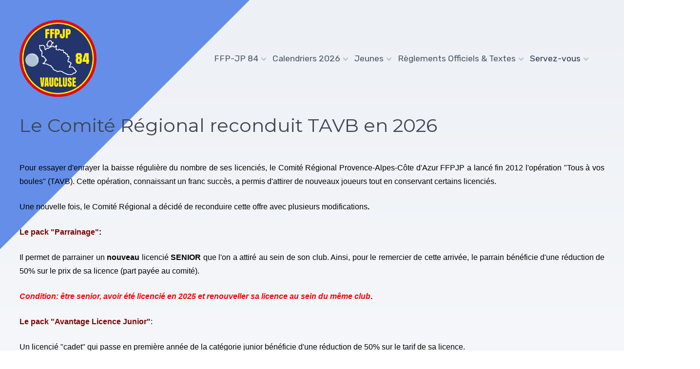

--- FILE ---
content_type: text/html; charset=utf-8
request_url: https://vaucluse-ffpjp.fr/index.php/telechargement/bordereaux-tavb
body_size: 7179
content:
<!DOCTYPE html>
<html xmlns="http://www.w3.org/1999/xhtml" xml:lang="fr-fr" lang="fr-fr" >
<head>
<meta charset="utf-8">
	<meta name="author" content="Pascal Levrard">
	<meta name="description" content="Pétanque &amp; Jeu Provençal du Vaucluse">
	<meta name="generator" content="Joomla! - Open Source Content Management">
	<title>Le Comité Régional reconduit TAVB en 2026</title>

  <link href="/media/system/css/joomla-fontawesome.min.css?fd78d4" rel="stylesheet">
	<link href="/media/vendor/joomla-custom-elements/css/joomla-alert.min.css?0.4.1" rel="stylesheet">
	<link href="/media/plg_system_jcemediabox/css/jcemediabox.min.css?7d30aa8b30a57b85d658fcd54426884a" rel="stylesheet">
	<link href="/templates/j51_riley/css/base/template.css" rel="stylesheet">
	<link href="/templates/j51_riley/css/nexus.min.css" rel="stylesheet">
	<link href="/templates/j51_riley/css/responsive.min.css" rel="stylesheet">
	<link href="//fonts.googleapis.com/css?family=Rubik:400,700&amp;amp;&amp;subset=latin&amp;display=swap" rel="stylesheet">
	<link href="//fonts.googleapis.com/css?family=Montserrat:400,700&amp;amp;&amp;subset=latin&amp;display=swap" rel="stylesheet">
	<style>
:root {
	--primary: #2b3954;
	--secondary: #2c574e;
	--primary-color: #2b3954;
	--secondary-color: #2c574e;
	--base-color: #2d2f33;
	--button-color: #2b3954;
	--hornav_font_color: #4c566a;
	--mobile-menu-bg: #1a2233;
	--mobile-menu-toggle: #2b3954;
}
body, .hornav ul ul, .hornav ul ul a {
	color: #2d2f33;
}
body, .hornav ul ul, .hornav ul ul a {
	font-family:Rubik, Arial, Verdana, sans-serif;
	font-size: 16px;
}
a {
	color: #2b3954;
}
h1 {
	color: #3f444f;
	font-family:Montserrat, Arial, Verdana, sans-serif; 
}
h2, 
h2 a:link, 
h2 a:visited {
	background-color: #2b3954;
	color: #2b3954;
	font-family:Montserrat, Arial, Verdana, sans-serif;
}
h3, 
.module h3, 
.module_menu h3, 
.btn, 
button {
	color: #495469;
	font-family:Montserrat, Arial, Verdana, sans-serif;
}
h4 {
	font-family:Montserrat, Arial, Verdana, sans-serif;
	color: #2b3954; 
}
.hornav, .btn, .button, button {
	font-family:Rubik 
}
.wrapper960 {
	width: 1290px;
}
.logo {
	top: 0px;
	left: 0px;
}
.logo-text {
	color: #ffffff;
	font-family:Rubik;
	font-size: 65px;
}
.scrolled .logo-text {
	color: #5e81ac;
}
.logo-slogan {
	color: #ffffff;
	font-size: 9px;
}

.hornav ul.menu li a,
.hornav ul.menu li span, 
.hornav > ul > .parent::after {
	color: #4c566a;
}
.hornav ul.menu ul li a,
.hornav ul.menu ul li span {
	color: #4c566a;
}
.hornav ul ul {
	background-color: #f8f9fb;
}
.hornav ul ul:before {
	border-color: transparent transparent #f8f9fb transparent;
}
.sidecol_a {
	width: 50%;
}
.sidecol_b {
	width: 30%;
}
.owl-theme .owl-nav [class*="owl-"],
.owl-theme .owl-dots .owl-dot.active span,
.owl-theme .owl-dots .owl-dot:hover span,
ul.dot li::before,
.text-primary,
#container_base h3 {
 	color: #2b3954;
 }
.j51news .hover-overlay,
.background-primary {
	background-color: #2b3954;
}
.btn, .btn-group.open .btn.dropdown-toggle, .pager.pagenav a, .btn-primary:active, .btn-primary.active, .btn-primary.disabled, .btn-primary[disabled], .btn:hover, .slidesjs-next.slidesjs-navigation, .slidesjs-previous.slidesjs-navigation, .search .icon-search, .dropdown-toggle, .label-info[href], .badge-info[href], .tagspopular a:hover, .module .module_header h3::after, .module_menu .module_header h3::after {
	background-color: #2b3954;
	color: #fff;
}
.btn, .button, button {
	background-color: #2b3954;
}
.btn:hover, button:hover, .btn:focus, .btn:active, .btn.active, .readmore .btn:hover, .dropdown-toggle:hover {
	background-color: #1c2538;
	color: #ffffff;
}
.nav-tabs > .active > a, 
.nav-tabs > .active > a:hover, 
.nav-tabs > .active > a:focus {
	border-bottom-color: #2b3954;
}
blockquote {
	border-color: #2b3954;
}
.btn:hover, .button:hover, button:hover {
	border-color: #1c2538;
}
.tags .label-info[href] {
	background-color: transparent;
	color: #2b3954;
}
body {
	background-color: #fff;
}
.showcase_seperator svg {
	fill: ;
}
#container_main {
	background-color: rgba(255, 255, 255, 0);
}
.container_footer {
	background-color: rgba(28, 38, 52, 1);
}
[id] {
	scroll-margin-top: 90px;
}
#container_header {
	margin-top: 1px;
}
</style>
	<style>
	#container_header {
		position: sticky;
		top: 0;
	}
	.scrolled #container_header {
		background-color: #ffffff;
		transform: translateY(-2px;);
	  }
	</style>
	<style>
	.body_bg {
		background-color: #edf0f5;
		background-image: linear-gradient(to bottom, #edf0f5, #f5f7fa);	
	}
	.body_bg::after {
		border-color: #648ee8 transparent transparent transparent;
	}
	.scrolled .body_bg::after {
		border-color: #f5f7fa transparent transparent transparent;
	}
	.header_top {
		background-color: #1a2233;
	}
</style>
	<style>@media only screen and (max-width: 959px) {
		.primary-logo-image, .logo-image-scrolled{display:none !important;}
		.mobile-logo-image{display:inline-block !important;}
	}</style>
	<style>
	@media only screen and (max-width: 1290px) {
		.module_block, .wrapper960  {
			width: 100% !important;
		}	
	}
	@media only screen and (max-width: 1010px) {
		.hornav:not(.header-3) {display:none !important;}
		.header-3 {width: 100%; margin-left:auto;}
		.header_main {flex-wrap: wrap;}
		.menu-toggle {display: flex;}
	}
</style>
	<style>@media only screen and ( max-width: 767px ) {.showcase {display:none;} .mobile_showcase {display:inline;}}</style>
	<style>@media only screen and (min-width: 768px) {.top-1a .module_surround {padding-bottom: 0px !important;}}</style>
	<style>@media only screen and (min-width: 768px) {.top-1b .module_surround {padding-right: 0px !important;}}</style>
	<style>@media only screen and (min-width: 768px) {.bottom-2b .module_surround {padding-left: 0px !important;}}</style>
	<style>@media only screen and (min-width: 768px) and (max-width: 959px) {}</style>
	<style>@media only screen and ( max-width: 767px ) {}</style>
	<style>@media only screen and (max-width: 440px) {}</style>
	<style>
    @media only screen and (max-width: 767px) {
        .sidecol_a, .sidecol_b {
            order: 1 !important;
        }
    }
    </style>
	<style>
#socialmedia ul li a [class^="fa-"]::before, 
#socialmedia ul li a [class*=" fa-"]::before {
    color: #a3a3a3;
}</style>

  <script src="/media/vendor/jquery/js/jquery.min.js?3.7.1"></script>
	<script src="/media/legacy/js/jquery-noconflict.min.js?504da4"></script>
	<script type="application/json" class="joomla-script-options new">{"j51_template":{"scrolltoOffset":"90","mobileMenuPosition":"left"},"joomla.jtext":{"ERROR":"Erreur","MESSAGE":"Message","NOTICE":"Annonce","WARNING":"Alerte","JCLOSE":"Fermer","JOK":"OK","JOPEN":"Ouvrir"},"system.paths":{"root":"","rootFull":"https:\/\/vaucluse-ffpjp.fr\/","base":"","baseFull":"https:\/\/vaucluse-ffpjp.fr\/"},"csrf.token":"7c25d01f001777746cd0e8f03f56faae"}</script>
	<script src="/media/system/js/core.min.js?a3d8f8"></script>
	<script src="/media/vendor/bootstrap/js/alert.min.js?5.3.8" type="module"></script>
	<script src="/media/vendor/bootstrap/js/button.min.js?5.3.8" type="module"></script>
	<script src="/media/vendor/bootstrap/js/carousel.min.js?5.3.8" type="module"></script>
	<script src="/media/vendor/bootstrap/js/collapse.min.js?5.3.8" type="module"></script>
	<script src="/media/vendor/bootstrap/js/dropdown.min.js?5.3.8" type="module"></script>
	<script src="/media/vendor/bootstrap/js/modal.min.js?5.3.8" type="module"></script>
	<script src="/media/vendor/bootstrap/js/offcanvas.min.js?5.3.8" type="module"></script>
	<script src="/media/vendor/bootstrap/js/popover.min.js?5.3.8" type="module"></script>
	<script src="/media/vendor/bootstrap/js/scrollspy.min.js?5.3.8" type="module"></script>
	<script src="/media/vendor/bootstrap/js/tab.min.js?5.3.8" type="module"></script>
	<script src="/media/vendor/bootstrap/js/toast.min.js?5.3.8" type="module"></script>
	<script src="/templates/j51_riley/js/jquery-3.6.0.min.js?fd78d4"></script>
	<script src="/templates/j51_riley/js/mmenu-light.js?fd78d4" defer></script>
	<script src="/templates/j51_riley/js/noframework.waypoints.min.js?fd78d4" defer></script>
	<script src="/templates/j51_riley/js/jarallax.min.js?fd78d4" defer></script>
	<script src="/templates/j51_riley/js/scripts.js?fd78d4" defer></script>
	<script src="/media/system/js/messages.min.js?9a4811" type="module"></script>
	<script src="/media/plg_system_jcemediabox/js/jcemediabox.min.js?7d30aa8b30a57b85d658fcd54426884a"></script>
	<script src="/templates/j51_riley/js/jarallax.min.js"></script>
	<script type="application/ld+json">{"@context":"https://schema.org","@graph":[{"@type":"Organization","@id":"https://vaucluse-ffpjp.fr/#/schema/Organization/base","name":"Pétanque & Jeu Provençal du Vaucluse","url":"https://vaucluse-ffpjp.fr/"},{"@type":"WebSite","@id":"https://vaucluse-ffpjp.fr/#/schema/WebSite/base","url":"https://vaucluse-ffpjp.fr/","name":"Pétanque & Jeu Provençal du Vaucluse","publisher":{"@id":"https://vaucluse-ffpjp.fr/#/schema/Organization/base"}},{"@type":"WebPage","@id":"https://vaucluse-ffpjp.fr/#/schema/WebPage/base","url":"https://vaucluse-ffpjp.fr/index.php/telechargement/bordereaux-tavb","name":"Le Comité Régional reconduit TAVB en 2026","description":"Pétanque & Jeu Provençal du Vaucluse","isPartOf":{"@id":"https://vaucluse-ffpjp.fr/#/schema/WebSite/base"},"about":{"@id":"https://vaucluse-ffpjp.fr/#/schema/Organization/base"},"inLanguage":"fr-FR"},{"@type":"Article","@id":"https://vaucluse-ffpjp.fr/#/schema/com_content/article/339","name":"Le Comité Régional reconduit TAVB en 2026","headline":"Le Comité Régional reconduit TAVB en 2026","inLanguage":"fr-FR","isPartOf":{"@id":"https://vaucluse-ffpjp.fr/#/schema/WebPage/base"}}]}</script>
	<script>jQuery(document).ready(function(){WfMediabox.init({"base":"\/","theme":"standard","width":"","height":"","lightbox":0,"shadowbox":0,"icons":1,"overlay":1,"overlay_opacity":0,"overlay_color":"","transition_speed":500,"close":2,"labels":{"close":"Fermer","next":"Suivant","previous":"Pr\u00e9c\u00e9dent","cancel":"Annuler","numbers":"{{numbers}}","numbers_count":"{{current}} sur {{total}}","download":"T\u00e9l\u00e9charger"},"swipe":true,"expand_on_click":true});});</script>
	<script>
        jarallax(document.querySelectorAll('.jarallax'));
    </script>
	<meta name="viewport" content="width=device-width, initial-scale=1, maximum-scale=5"/>



</head>
<body class="site com_content view-article no-layout no-task itemid-149 ">
<div class="unsupported-browser"></div>
	<div id="back-to-top"></div>
	<div class="body_bg"></div>

	<div id="mobile-menu" class="mobile-menu">
				        <ul class="mod-menu mod-list menu ">
<li class="nav-item item-101 default deeper parent"><a href="/index.php" >FFP-JP 84<span class="parent-indicator j51-inline-icon" aria-hidden="true"><svg aria-hidden="true" focusable="false" role="img" xmlns="http://www.w3.org/2000/svg" viewBox="0 0 448 512"><path fill="currentColor" d="M207.029 381.476L12.686 187.132c-9.373-9.373-9.373-24.569 0-33.941l22.667-22.667c9.357-9.357 24.522-9.375 33.901-.04L224 284.505l154.745-154.021c9.379-9.335 24.544-9.317 33.901.04l22.667 22.667c9.373 9.373 9.373 24.569 0 33.941L240.971 381.476c-9.373 9.372-24.569 9.372-33.942 0z"></path></svg></span></a><ul class="mod-menu__sub list-unstyled small"><li class="nav-item item-111"><a href="/index.php/ffp-jp-84/comite-directeur-du-vaucluse" >Comité Directeur du Vaucluse</a></li><li class="nav-item item-131"><a href="/index.php/ffp-jp-84/corps-arbitral-du-vaucluse" >Corps Arbitral du Vaucluse</a></li><li class="nav-item item-763"><a href="/index.php/ffp-jp-84/commission-dethique" >Commission d'Ethique</a></li></ul></li><li class="nav-item item-762 deeper parent"><a href="#"  onclick="dodajAktywne(this)">Calendriers 2026<span class="parent-indicator j51-inline-icon" aria-hidden="true"><svg aria-hidden="true" focusable="false" class="svg-inline--fa fa-chevron-down fa-w-14" role="img" xmlns="http://www.w3.org/2000/svg" viewBox="0 0 448 512"><path fill="currentColor" d="M207.029 381.476L12.686 187.132c-9.373-9.373-9.373-24.569 0-33.941l22.667-22.667c9.357-9.357 24.522-9.375 33.901-.04L224 284.505l154.745-154.021c9.379-9.335 24.544-9.317 33.901.04l22.667 22.667c9.373 9.373 9.373 24.569 0 33.941L240.971 381.476c-9.373 9.372-24.569 9.372-33.942 0z"></path></svg></span></a><ul class="mod-menu__sub list-unstyled small"><li class="nav-item item-764"><a href="/index.php/calendriers-2023/championnats-departementaux" >Championnats Départementaux 2026</a></li><li class="nav-item item-765"><a href="/index.php/calendriers-2023/concours-jeu-provencal" >Concours Jeu Provençal</a></li><li class="nav-item item-766"><a href="/index.php/calendriers-2023/concours-petanque" >Concours Pétanque</a></li><li class="nav-item item-901"><a href="/index.php/calendriers-2023/dates-officielles" >Dates Officielles</a></li></ul></li><li class="nav-item item-144 deeper parent"><a href="#"  onclick="dodajAktywne(this)">Jeunes<span class="parent-indicator j51-inline-icon" aria-hidden="true"><svg aria-hidden="true" focusable="false" class="svg-inline--fa fa-chevron-down fa-w-14" role="img" xmlns="http://www.w3.org/2000/svg" viewBox="0 0 448 512"><path fill="currentColor" d="M207.029 381.476L12.686 187.132c-9.373-9.373-9.373-24.569 0-33.941l22.667-22.667c9.357-9.357 24.522-9.375 33.901-.04L224 284.505l154.745-154.021c9.379-9.335 24.544-9.317 33.901.04l22.667 22.667c9.373 9.373 9.373 24.569 0 33.941L240.971 381.476c-9.373 9.372-24.569 9.372-33.942 0z"></path></svg></span></a><ul class="mod-menu__sub list-unstyled small"><li class="nav-item item-890"><a href="/index.php/jeunes/championnats-jeunes-2025" >Championnats Jeunes 2025</a></li></ul></li><li class="nav-item item-115 deeper parent"><a href="/index.php/reglements-officiels-textes" >Règlements Officiels &amp; Textes<span class="parent-indicator j51-inline-icon" aria-hidden="true"><svg aria-hidden="true" focusable="false" role="img" xmlns="http://www.w3.org/2000/svg" viewBox="0 0 448 512"><path fill="currentColor" d="M207.029 381.476L12.686 187.132c-9.373-9.373-9.373-24.569 0-33.941l22.667-22.667c9.357-9.357 24.522-9.375 33.901-.04L224 284.505l154.745-154.021c9.379-9.335 24.544-9.317 33.901.04l22.667 22.667c9.373 9.373 9.373 24.569 0 33.941L240.971 381.476c-9.373 9.372-24.569 9.372-33.942 0z"></path></svg></span></a><ul class="mod-menu__sub list-unstyled small"><li class="nav-item item-119"><a href="https://ffpjp.org/portail/images/arbitrage/2021/R%C3%A9glement_P%C3%A9tanque_au_1er_Janvier_2021.pdf" target="_blank"  onclick="dodajAktywne(this)">Sport Pétanque spécifique FFPJP</a></li><li class="nav-item item-120"><a href="https://ffpjp.org/portail/images/2023/arbitrage/Reglement_Jeu_Proven%C3%A7al_2023.pdf" target="_blank"  onclick="dodajAktywne(this)">Jeu Provençal agréé FIPJP</a></li><li class="nav-item item-121"><a href="https://ffpjp.org/portail/images/reglements-textes/2022/REGLEMENT_AD_ET_SP_2022.pdf" target="_blank"  onclick="dodajAktywne(this)">Administratif &amp; Sportif</a></li><li class="nav-item item-122"><a href="/index.php/reglements-officiels-textes/label-des-boules-buts-agrees" target="_blank" >Label des boules &amp; buts agréés</a></li><li class="nav-item item-278"><a href="/index.php/reglements-officiels-textes/reglement-interieur-cd84-ffpjp" >Réglement Intérieur CD84 FFPJP</a></li><li class="nav-item item-279"><a href="/index.php/reglements-officiels-textes/reglement-sportif-cd84-ffpjp" >Réglement Sportif CD84 FFPJP</a></li><li class="nav-item item-277"><a href="/index.php/reglements-officiels-textes/statuts-comite-du-vaucluse-ffpjp" >Statuts Comité du Vaucluse FFPJP</a></li><li class="nav-item item-634"><a href="/index.php/reglements-officiels-textes/reglement-championnats-des-clubs" >Règlement Championnats des Clubs</a></li></ul></li><li class="nav-item item-148 active deeper parent"><a href="/index.php/telechargement" >Servez-vous<span class="parent-indicator j51-inline-icon" aria-hidden="true"><svg aria-hidden="true" focusable="false" role="img" xmlns="http://www.w3.org/2000/svg" viewBox="0 0 448 512"><path fill="currentColor" d="M207.029 381.476L12.686 187.132c-9.373-9.373-9.373-24.569 0-33.941l22.667-22.667c9.357-9.357 24.522-9.375 33.901-.04L224 284.505l154.745-154.021c9.379-9.335 24.544-9.317 33.901.04l22.667 22.667c9.373 9.373 9.373 24.569 0 33.941L240.971 381.476c-9.373 9.372-24.569 9.372-33.942 0z"></path></svg></span></a><ul class="mod-menu__sub list-unstyled small"><li class="nav-item item-792"><a href="/index.php/telechargement/trouver-un-club" >Trouver un club</a></li><li class="nav-item item-153"><a href="/index.php/telechargement/declaration-sur-l-honneur-2026" >Déclaration sur l'honneur 2026</a></li><li class="nav-item item-154 deeper parent"><a href="#"  onclick="dodajAktywne(this)">Medical<span class="parent-indicator j51-inline-icon" aria-hidden="true"><svg aria-hidden="true" focusable="false" class="svg-inline--fa fa-chevron-down fa-w-14" role="img" xmlns="http://www.w3.org/2000/svg" viewBox="0 0 448 512"><path fill="currentColor" d="M207.029 381.476L12.686 187.132c-9.373-9.373-9.373-24.569 0-33.941l22.667-22.667c9.357-9.357 24.522-9.375 33.901-.04L224 284.505l154.745-154.021c9.379-9.335 24.544-9.317 33.901.04l22.667 22.667c9.373 9.373 9.373 24.569 0 33.941L240.971 381.476c-9.373 9.372-24.569 9.372-33.942 0z"></path></svg></span></a><ul class="mod-menu__sub list-unstyled small"><li class="nav-item item-305"><a href="/index.php/telechargement/medical/questionnaire-sante-mineur-2026" >Questionnaire Santé Mineur 2026</a></li></ul></li><li class="nav-item item-155"><a href="https://ffpjp-gestion-concours.com/" target="_blank"  onclick="dodajAktywne(this)">Gestion concours</a></li><li class="nav-item item-149 current active deeper parent"><a href="/index.php/telechargement/bordereaux-tavb" >Dispositif TAVB 2026<span class="parent-indicator j51-inline-icon" aria-hidden="true"><svg aria-hidden="true" focusable="false" role="img" xmlns="http://www.w3.org/2000/svg" viewBox="0 0 448 512"><path fill="currentColor" d="M207.029 381.476L12.686 187.132c-9.373-9.373-9.373-24.569 0-33.941l22.667-22.667c9.357-9.357 24.522-9.375 33.901-.04L224 284.505l154.745-154.021c9.379-9.335 24.544-9.317 33.901.04l22.667 22.667c9.373 9.373 9.373 24.569 0 33.941L240.971 381.476c-9.373 9.372-24.569 9.372-33.942 0z"></path></svg></span></a><ul class="mod-menu__sub list-unstyled small"><li class="nav-item item-151"><a href="/index.php/telechargement/bordereaux-tavb/parrainage" >Bordereau parrainage 2026</a></li><li class="nav-item item-152"><a href="/index.php/telechargement/bordereaux-tavb/avantage-licence-junior" >Avantage Licence junior 2026</a></li></ul></li><li class="nav-item item-831"><a href="/index.php/telechargement/formulaire-mutation-2026" >Formulaire Mutation 2026</a></li><li class="nav-item item-904 deeper parent"><a href="/index.php/telechargement/bordereaux-de-licence-2026" >Bordereaux de licence 2026<span class="parent-indicator j51-inline-icon" aria-hidden="true"><svg aria-hidden="true" focusable="false" role="img" xmlns="http://www.w3.org/2000/svg" viewBox="0 0 448 512"><path fill="currentColor" d="M207.029 381.476L12.686 187.132c-9.373-9.373-9.373-24.569 0-33.941l22.667-22.667c9.357-9.357 24.522-9.375 33.901-.04L224 284.505l154.745-154.021c9.379-9.335 24.544-9.317 33.901.04l22.667 22.667c9.373 9.373 9.373 24.569 0 33.941L240.971 381.476c-9.373 9.372-24.569 9.372-33.942 0z"></path></svg></span></a><ul class="mod-menu__sub list-unstyled small"><li class="nav-item item-905"><a href="/index.php/telechargement/bordereaux-de-licence-2026/bordereau-seniors-juniors" >Bordereau seniors/juniors</a></li><li class="nav-item item-906"><a href="/index.php/telechargement/bordereaux-de-licence-2026/bordereau-jeunes" >Bordereau jeunes</a></li></ul></li></ul></li></ul>
			</div>

	
	<header id="container_header">			
		<div id="header_main" class="header_main wrapper960">
			<div id="logo" class="logo">
  <a href="/" title="Pétanque &amp; Jeu Provençal du Vaucluse">
      
          <img class="logo-image primary-logo-image" src="/images/logos/Fichier%201FFPJP%20Vaucluser%20site.png#joomlaImage://local-images/logos/Fichier 1FFPJP Vaucluser site.png?width=158&height=158" alt="Logo" />
              <img class="logo-image-scrolled primary-logo-image" src="/images/logos/Fichier%201FFPJP%20Vaucluser%20site.png#joomlaImage://local-images/logos/Fichier 1FFPJP Vaucluser site.png?width=158&height=158" alt="Logo" />
              <img class="logo-image mobile-logo-image" src="/images/logos/Fichier%201FFPJP%20Vaucluser%20site.png#joomlaImage://local-images/logos/Fichier 1FFPJP Vaucluser site.png?width=158&height=158" alt="Mobile Logo" />
         
  </a> 
</div>
			
    <nav id="hornav-nav" class="hornav">
        <ul class="mod-menu mod-list menu ">
<li class="nav-item item-101 default deeper parent"><a href="/index.php" >FFP-JP 84<span class="parent-indicator j51-inline-icon" aria-hidden="true"><svg aria-hidden="true" focusable="false" role="img" xmlns="http://www.w3.org/2000/svg" viewBox="0 0 448 512"><path fill="currentColor" d="M207.029 381.476L12.686 187.132c-9.373-9.373-9.373-24.569 0-33.941l22.667-22.667c9.357-9.357 24.522-9.375 33.901-.04L224 284.505l154.745-154.021c9.379-9.335 24.544-9.317 33.901.04l22.667 22.667c9.373 9.373 9.373 24.569 0 33.941L240.971 381.476c-9.373 9.372-24.569 9.372-33.942 0z"></path></svg></span></a><ul class="mod-menu__sub list-unstyled small"><li class="nav-item item-111"><a href="/index.php/ffp-jp-84/comite-directeur-du-vaucluse" >Comité Directeur du Vaucluse</a></li><li class="nav-item item-131"><a href="/index.php/ffp-jp-84/corps-arbitral-du-vaucluse" >Corps Arbitral du Vaucluse</a></li><li class="nav-item item-763"><a href="/index.php/ffp-jp-84/commission-dethique" >Commission d'Ethique</a></li></ul></li><li class="nav-item item-762 deeper parent"><a href="#"  onclick="dodajAktywne(this)">Calendriers 2026<span class="parent-indicator j51-inline-icon" aria-hidden="true"><svg aria-hidden="true" focusable="false" class="svg-inline--fa fa-chevron-down fa-w-14" role="img" xmlns="http://www.w3.org/2000/svg" viewBox="0 0 448 512"><path fill="currentColor" d="M207.029 381.476L12.686 187.132c-9.373-9.373-9.373-24.569 0-33.941l22.667-22.667c9.357-9.357 24.522-9.375 33.901-.04L224 284.505l154.745-154.021c9.379-9.335 24.544-9.317 33.901.04l22.667 22.667c9.373 9.373 9.373 24.569 0 33.941L240.971 381.476c-9.373 9.372-24.569 9.372-33.942 0z"></path></svg></span></a><ul class="mod-menu__sub list-unstyled small"><li class="nav-item item-764"><a href="/index.php/calendriers-2023/championnats-departementaux" >Championnats Départementaux 2026</a></li><li class="nav-item item-765"><a href="/index.php/calendriers-2023/concours-jeu-provencal" >Concours Jeu Provençal</a></li><li class="nav-item item-766"><a href="/index.php/calendriers-2023/concours-petanque" >Concours Pétanque</a></li><li class="nav-item item-901"><a href="/index.php/calendriers-2023/dates-officielles" >Dates Officielles</a></li></ul></li><li class="nav-item item-144 deeper parent"><a href="#"  onclick="dodajAktywne(this)">Jeunes<span class="parent-indicator j51-inline-icon" aria-hidden="true"><svg aria-hidden="true" focusable="false" class="svg-inline--fa fa-chevron-down fa-w-14" role="img" xmlns="http://www.w3.org/2000/svg" viewBox="0 0 448 512"><path fill="currentColor" d="M207.029 381.476L12.686 187.132c-9.373-9.373-9.373-24.569 0-33.941l22.667-22.667c9.357-9.357 24.522-9.375 33.901-.04L224 284.505l154.745-154.021c9.379-9.335 24.544-9.317 33.901.04l22.667 22.667c9.373 9.373 9.373 24.569 0 33.941L240.971 381.476c-9.373 9.372-24.569 9.372-33.942 0z"></path></svg></span></a><ul class="mod-menu__sub list-unstyled small"><li class="nav-item item-890"><a href="/index.php/jeunes/championnats-jeunes-2025" >Championnats Jeunes 2025</a></li></ul></li><li class="nav-item item-115 deeper parent"><a href="/index.php/reglements-officiels-textes" >Règlements Officiels &amp; Textes<span class="parent-indicator j51-inline-icon" aria-hidden="true"><svg aria-hidden="true" focusable="false" role="img" xmlns="http://www.w3.org/2000/svg" viewBox="0 0 448 512"><path fill="currentColor" d="M207.029 381.476L12.686 187.132c-9.373-9.373-9.373-24.569 0-33.941l22.667-22.667c9.357-9.357 24.522-9.375 33.901-.04L224 284.505l154.745-154.021c9.379-9.335 24.544-9.317 33.901.04l22.667 22.667c9.373 9.373 9.373 24.569 0 33.941L240.971 381.476c-9.373 9.372-24.569 9.372-33.942 0z"></path></svg></span></a><ul class="mod-menu__sub list-unstyled small"><li class="nav-item item-119"><a href="https://ffpjp.org/portail/images/arbitrage/2021/R%C3%A9glement_P%C3%A9tanque_au_1er_Janvier_2021.pdf" target="_blank"  onclick="dodajAktywne(this)">Sport Pétanque spécifique FFPJP</a></li><li class="nav-item item-120"><a href="https://ffpjp.org/portail/images/2023/arbitrage/Reglement_Jeu_Proven%C3%A7al_2023.pdf" target="_blank"  onclick="dodajAktywne(this)">Jeu Provençal agréé FIPJP</a></li><li class="nav-item item-121"><a href="https://ffpjp.org/portail/images/reglements-textes/2022/REGLEMENT_AD_ET_SP_2022.pdf" target="_blank"  onclick="dodajAktywne(this)">Administratif &amp; Sportif</a></li><li class="nav-item item-122"><a href="/index.php/reglements-officiels-textes/label-des-boules-buts-agrees" target="_blank" >Label des boules &amp; buts agréés</a></li><li class="nav-item item-278"><a href="/index.php/reglements-officiels-textes/reglement-interieur-cd84-ffpjp" >Réglement Intérieur CD84 FFPJP</a></li><li class="nav-item item-279"><a href="/index.php/reglements-officiels-textes/reglement-sportif-cd84-ffpjp" >Réglement Sportif CD84 FFPJP</a></li><li class="nav-item item-277"><a href="/index.php/reglements-officiels-textes/statuts-comite-du-vaucluse-ffpjp" >Statuts Comité du Vaucluse FFPJP</a></li><li class="nav-item item-634"><a href="/index.php/reglements-officiels-textes/reglement-championnats-des-clubs" >Règlement Championnats des Clubs</a></li></ul></li><li class="nav-item item-148 active deeper parent"><a href="/index.php/telechargement" >Servez-vous<span class="parent-indicator j51-inline-icon" aria-hidden="true"><svg aria-hidden="true" focusable="false" role="img" xmlns="http://www.w3.org/2000/svg" viewBox="0 0 448 512"><path fill="currentColor" d="M207.029 381.476L12.686 187.132c-9.373-9.373-9.373-24.569 0-33.941l22.667-22.667c9.357-9.357 24.522-9.375 33.901-.04L224 284.505l154.745-154.021c9.379-9.335 24.544-9.317 33.901.04l22.667 22.667c9.373 9.373 9.373 24.569 0 33.941L240.971 381.476c-9.373 9.372-24.569 9.372-33.942 0z"></path></svg></span></a><ul class="mod-menu__sub list-unstyled small"><li class="nav-item item-792"><a href="/index.php/telechargement/trouver-un-club" >Trouver un club</a></li><li class="nav-item item-153"><a href="/index.php/telechargement/declaration-sur-l-honneur-2026" >Déclaration sur l'honneur 2026</a></li><li class="nav-item item-154 deeper parent"><a href="#"  onclick="dodajAktywne(this)">Medical<span class="parent-indicator j51-inline-icon" aria-hidden="true"><svg aria-hidden="true" focusable="false" class="svg-inline--fa fa-chevron-down fa-w-14" role="img" xmlns="http://www.w3.org/2000/svg" viewBox="0 0 448 512"><path fill="currentColor" d="M207.029 381.476L12.686 187.132c-9.373-9.373-9.373-24.569 0-33.941l22.667-22.667c9.357-9.357 24.522-9.375 33.901-.04L224 284.505l154.745-154.021c9.379-9.335 24.544-9.317 33.901.04l22.667 22.667c9.373 9.373 9.373 24.569 0 33.941L240.971 381.476c-9.373 9.372-24.569 9.372-33.942 0z"></path></svg></span></a><ul class="mod-menu__sub list-unstyled small"><li class="nav-item item-305"><a href="/index.php/telechargement/medical/questionnaire-sante-mineur-2026" >Questionnaire Santé Mineur 2026</a></li></ul></li><li class="nav-item item-155"><a href="https://ffpjp-gestion-concours.com/" target="_blank"  onclick="dodajAktywne(this)">Gestion concours</a></li><li class="nav-item item-149 current active deeper parent"><a href="/index.php/telechargement/bordereaux-tavb" >Dispositif TAVB 2026<span class="parent-indicator j51-inline-icon" aria-hidden="true"><svg aria-hidden="true" focusable="false" role="img" xmlns="http://www.w3.org/2000/svg" viewBox="0 0 448 512"><path fill="currentColor" d="M207.029 381.476L12.686 187.132c-9.373-9.373-9.373-24.569 0-33.941l22.667-22.667c9.357-9.357 24.522-9.375 33.901-.04L224 284.505l154.745-154.021c9.379-9.335 24.544-9.317 33.901.04l22.667 22.667c9.373 9.373 9.373 24.569 0 33.941L240.971 381.476c-9.373 9.372-24.569 9.372-33.942 0z"></path></svg></span></a><ul class="mod-menu__sub list-unstyled small"><li class="nav-item item-151"><a href="/index.php/telechargement/bordereaux-tavb/parrainage" >Bordereau parrainage 2026</a></li><li class="nav-item item-152"><a href="/index.php/telechargement/bordereaux-tavb/avantage-licence-junior" >Avantage Licence junior 2026</a></li></ul></li><li class="nav-item item-831"><a href="/index.php/telechargement/formulaire-mutation-2026" >Formulaire Mutation 2026</a></li><li class="nav-item item-904 deeper parent"><a href="/index.php/telechargement/bordereaux-de-licence-2026" >Bordereaux de licence 2026<span class="parent-indicator j51-inline-icon" aria-hidden="true"><svg aria-hidden="true" focusable="false" role="img" xmlns="http://www.w3.org/2000/svg" viewBox="0 0 448 512"><path fill="currentColor" d="M207.029 381.476L12.686 187.132c-9.373-9.373-9.373-24.569 0-33.941l22.667-22.667c9.357-9.357 24.522-9.375 33.901-.04L224 284.505l154.745-154.021c9.379-9.335 24.544-9.317 33.901.04l22.667 22.667c9.373 9.373 9.373 24.569 0 33.941L240.971 381.476c-9.373 9.372-24.569 9.372-33.942 0z"></path></svg></span></a><ul class="mod-menu__sub list-unstyled small"><li class="nav-item item-905"><a href="/index.php/telechargement/bordereaux-de-licence-2026/bordereau-seniors-juniors" >Bordereau seniors/juniors</a></li><li class="nav-item item-906"><a href="/index.php/telechargement/bordereaux-de-licence-2026/bordereau-jeunes" >Bordereau jeunes</a></li></ul></li></ul></li></ul>
    </nav>
			<div id="socialmedia">   
    <ul id="navigation">
           
         
         
         
         
         
         
         
         
         
         
         
         
            </ul>
</div>  			<a href="#mobile-menu" class="menu-toggle" aria-haspopup="true" role="button" tabindex="0">
				<span></span>
			</a>
		</div>
	</header>

		
		
		
		<div id="container_main" class="component_block">
		<div class="wrapper960">
			<div id="main">
           
    
    
    <div id="content_full" class="side_margins content_full">

                                    
        
            <div class="maincontent">
                    <div class="message">
                                                    <div id="system-message-container" aria-live="polite"></div>

                                            </div>
                <div class="com-content-article item-page">
    <meta itemprop="inLanguage" content="fr-FR">
    
    
        <div class="page-header">
        <h1>
            Le Comité Régional reconduit TAVB en 2026        </h1>
                            </div>
        
        
            <dl class="article-info text-muted">

            <dt class="article-info-term">
                            <span class="visually-hidden">                        Détails                            </span>                    </dt>

        
        
        
        
        
    
            
        
            </dl>
    
    
        
                                                <div class="com-content-article__body">
        <p style="text-align: justify;"><span style="font-size: 12pt; color: #000000; font-family: comic sans ms, sans-serif;">Pour essayer d'enrayer la baisse régulière du nombre de ses licenciés, le Comité Régional Provence-Alpes-Côte d'Azur FFPJP a lancé fin 2012 l'opération "Tous à vos boules" (TAVB).&nbsp;Cette opération, connaissant un franc succès, a permis d'attirer de nouveaux joueurs tout en conservant certains licenciés.</span></p>
<p style="text-align: justify;"><span style="font-size: 12pt; color: #000000; font-family: comic sans ms, sans-serif;">Une nouvelle fois, le Comité Régional a décidé de reconduire cette offre avec plusieurs modifications<strong>.</strong></span></p>
 
<p style="text-align: justify;"><span style="color: #000000; font-size: 12pt; font-family: comic sans ms, sans-serif;"><strong><span style="color: #800000;">Le pack "Parrainage"</span>:</strong></span></p>
<p style="text-align: justify;"><span style="font-size: 12pt; color: #000000; font-family: comic sans ms, sans-serif;">Il permet de parrainer un <strong>nouveau</strong> licencié <strong>SENIOR</strong> que l'on a attiré au sein de son club. Ainsi, pour le remercier de cette arrivée, le parrain bénéficie d'une réduction de 50% sur le prix de sa licence (part payée au comité).</span></p>
<p style="text-align: justify;"><span style="font-size: 12pt; color: #000000; font-family: comic sans ms, sans-serif;"><strong><em><span style="color: #ff0000;">Condition: être senior, avoir été licencié en 2025 et renouveller sa licence au sein du même club</span></em>.</strong></span></p>
<p style="text-align: justify;"><span style="color: #000000; font-size: 12pt; font-family: comic sans ms, sans-serif;"><span style="color: #800000;"><strong>Le pack "Avantage Licence Junior"</strong></span>:</span></p>
<p style="text-align: justify;"><span style="font-size: 12pt; color: #000000; font-family: comic sans ms, sans-serif;">Un licencié "cadet" qui passe en première année de la catégorie junior bénéficie d'une réduction de 50% sur le tarif de sa licence.</span></p>
<p style="text-align: justify;"><span style="font-size: 12pt; color: #000000; font-family: comic sans ms, sans-serif;"><strong><span style="color: #800000;">Condition: avoir été licencié cadet en 2025 dans le même club</span>.</strong></span></p>
<p style="text-align: justify;"><span style="font-size: 12pt; color: #000000; font-family: comic sans ms, sans-serif;">Vous trouverez les deux bordereaux à destination de votre président de club dans l'onglet dans "Servez-Vous-&gt;TAVB 2026". ils sont à remplir et à envoyer au Comité de Vaucluse accompagnés du paiement</span><span style="font-size: 12pt; color: #000000; font-family: comic sans ms, sans-serif;">.</span></p>
<p><span style="font-family: 'comic sans ms', sans-serif;"><strong><span style="font-size: 12pt;">ATTENTION : CETTE ANNEE, LES PARRAINAGES SONT ARRETES DES LE 15 MARS.</span></strong></span></p>    </div>

        
                                        </div>
 <div class="clear"></div>
            </div>

                                    
        
    </div>
</div>
		</div>
	</div>
				
			
	<footer id="container_footer" class="container_footer">
		<div class="wrapper960">
			<div class="copyright">
				<p>&#169; 2020 Your Copyright Info</p>
			</div>
							<div class="footermenu">
					<ul class="mod-menu mod-list menu ">
<li class="nav-item item-562"><a href="/index.php/resultats-championnats-2021" >Résultats championnats 2021</a></li><li class="nav-item item-405"><a href="/index.php/resultats-championnats-2020" >Résultats Championnats 2020</a></li><li class="nav-item item-399"><a href="/index.php/resultats-championnats-2019" >Résultats Championnats 2019</a></li><li class="nav-item item-400"><a href="/index.php/resultats-championnats-2018" >Résultats Championnats 2018</a></li><li class="nav-item item-401"><a href="/index.php/resultats-championnats-2017" >Résultats Championnats 2017</a></li><li class="nav-item item-402"><a href="/index.php/resultats-championnats-2016" >Résultats Championnats 2016</a></li><li class="nav-item item-403"><a href="/index.php/resultats-championnats-2015" >Résultats Championnats 2015</a></li><li class="nav-item item-404"><a href="/index.php/resultats-championnats-2014" >Résultats Championnats 2014</a></li><li class="nav-item item-902"><a href="/index.php/resultats-championnats-2025" >Résultats championnats 2025</a></li></ul>
				</div>
					</div>
	</footer>
	
		<a href="#back-to-top" class="smooth-scroll" data-scroll>		
		<div class="back-to-top">
			<svg aria-hidden="true" focusable="false" role="img" xmlns="http://www.w3.org/2000/svg" viewBox="0 0 448 512"><path d="M240.971 130.524l194.343 194.343c9.373 9.373 9.373 24.569 0 33.941l-22.667 22.667c-9.357 9.357-24.522 9.375-33.901.04L224 227.495 69.255 381.516c-9.379 9.335-24.544 9.317-33.901-.04l-22.667-22.667c-9.373-9.373-9.373-24.569 0-33.941L207.03 130.525c9.372-9.373 24.568-9.373 33.941-.001z"></path></svg>
		</div>
	</a>
	
	<div class="unsupported">
		<p><strong>Sorry, this website uses features that your browser doesn’t support.</strong> Upgrade to a newer version of <a href="https://www.mozilla.org/en-US/firefox/new/" target="_blank" rel="nofollow noopener">Firefox</a>, <a href="https://www.google.com/chrome/" target="_blank" rel="nofollow noopener">Chrome</a>, <a href="https://support.apple.com/downloads/safari" target="_blank" rel="nofollow noopener">Safari</a>, or <a href="https://www.microsoft.com/en-us/edge" target="_blank" rel="nofollow noopener">Edge</a> and you’ll be all set.</p>
	</div>
			

 
<script>
	jarallax(document.querySelectorAll('.jarallax'), {
		speed: 0.5,
		disableParallax: /iPad|iPhone|iPod|Android/,
		disableVideo: /iPad|iPhone|iPod|Android/
	});
</script>


<noscript id="deferred-styles">
	    <link href="/templates/j51_riley/css/animate.min.css" rel="stylesheet">
		
        	<link href="/templates/j51_riley/css/fontawesome/fontawesome.min.css" rel="stylesheet">
        <link href="/templates/j51_riley/css/fontawesome/v4-shims.min.css" rel="stylesheet">
                    <link href="/templates/j51_riley/css/fontawesome/brands.min.css" rel="stylesheet">
                            <link href="/templates/j51_riley/css/fontawesome/regular.min.css" rel="stylesheet">
                            <link href="/templates/j51_riley/css/fontawesome/solid.min.css" rel="stylesheet">
            </noscript>
<script>
	var loadDeferredStyles = function() {
	var addStylesNode = document.getElementById("deferred-styles");
	var replacement = document.createElement("div");
	replacement.innerHTML = addStylesNode.textContent;
	document.body.appendChild(replacement)
	addStylesNode.parentElement.removeChild(addStylesNode);
	};
	var raf = requestAnimationFrame || mozRequestAnimationFrame ||
		webkitRequestAnimationFrame || msRequestAnimationFrame;
	if (raf) raf(function() { window.setTimeout(loadDeferredStyles, 0); });
	else window.addEventListener('load', loadDeferredStyles);
</script>

</body> 
</html>